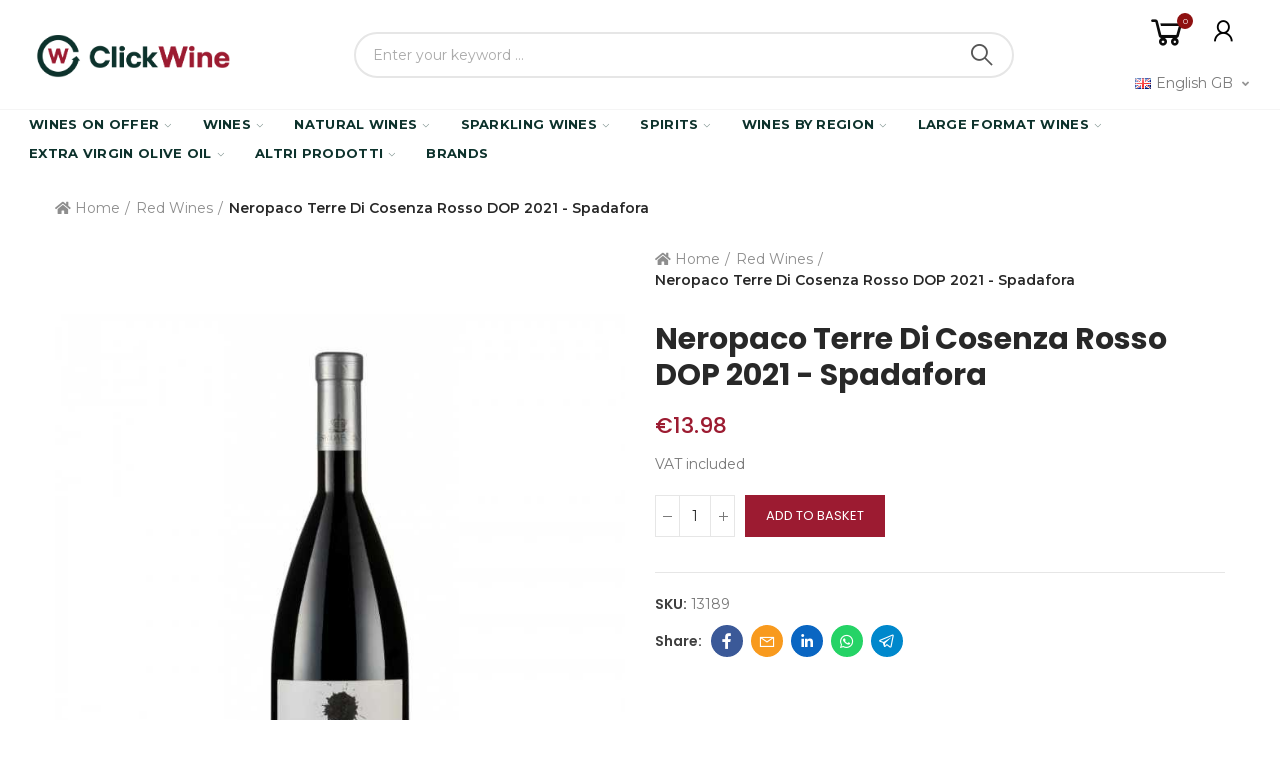

--- FILE ---
content_type: text/css
request_url: https://clickwine.it/modules/axoncreator/assets/upload/css/post-2-4.css?ver=1733593104
body_size: 1276
content:
.elementor-2 .elementor-element.elementor-element-15a8c5a > .elementor-container{max-width:1600px;min-height:0px;}.elementor-2 .elementor-element.elementor-element-15a8c5a > .elementor-container > .elementor-row > .elementor-column > .elementor-column-wrap > .elementor-widget-wrap{align-content:center;align-items:center;}.elementor-2 .elementor-element.elementor-element-15a8c5a:not(.elementor-motion-effects-element-type-background), .elementor-2 .elementor-element.elementor-element-15a8c5a > .elementor-motion-effects-container > .elementor-motion-effects-layer{background-color:#ffffff;}.elementor-2 .elementor-element.elementor-element-15a8c5a{border-style:solid;border-width:0px 0px 1px 0px;border-color:#f5f5f5;transition:background 0.3s, border 0.3s, border-radius 0.3s, box-shadow 0.3s;margin-top:0px;margin-bottom:0px;padding:05px 15px 05px 15px;}.elementor-2 .elementor-element.elementor-element-15a8c5a > .elementor-background-overlay{transition:background 0.3s, border-radius 0.3s, opacity 0.3s;}.elementor-2 .elementor-element.elementor-element-47675be{text-align:left;width:236px;max-width:236px;}.elementor-2 .elementor-element.elementor-element-47675be .elementor-image img{width:100%;max-width:100%;opacity:1;}.elementor-2 .elementor-element.elementor-element-2e38fe4 .search-widget.search-wrapper{width:974px;}.elementor-2 .elementor-element.elementor-element-2e38fe4 .search-widget .search-submit::before{font-size:27px;}.elementor-2 .elementor-element.elementor-element-2e38fe4 .search-widget .search-submit{fill:rgba(249,249,249,0);color:rgba(249,249,249,0);background-color:rgba(249,249,249,0);border-radius:0 27px 27px 0;}.elementor-2 .elementor-element.elementor-element-2e38fe4 .search-widget .search-submit::after{border-color:rgba(249,249,249,0);}.elementor-2 .elementor-element.elementor-element-2e38fe4 .search-widget .query, .elementor-2 .elementor-element.elementor-element-2e38fe4 .category-dropdown .category-dropdown-inner > a, .elementor-2 .elementor-element.elementor-element-2e38fe4 .search-widget .search-submit{fill:#565656;color:#565656;}.elementor-2 .elementor-element.elementor-element-2e38fe4 .search-widget .query{background-color:#ffffff;border-radius:27px 27px 27px 27px;}.elementor-2 .elementor-element.elementor-element-2e38fe4 .search-widget .query, .elementor-2 .elementor-element.elementor-element-2e38fe4 .category-dropdown .category-dropdown-inner{border-style:solid;border-width:2px 2px 2px 2px;}body:not(.rtl) .elementor-2 .elementor-element.elementor-element-2e38fe4 .search-widget .search-submit{border-radius:0 27px 27px 0;}body.rtl .elementor-2 .elementor-element.elementor-element-2e38fe4 .search-widget .search-submit{border-radius:27px 0 0 27px;}.elementor-2 .elementor-element.elementor-element-2e38fe4 > .elementor-widget-container{margin:0px 0px 0px 20px;}.elementor-2 .elementor-element.elementor-element-2e38fe4{width:100%;max-width:100%;}.elementor-2 .elementor-element.elementor-element-1b62cf5.elementor-column .elementor-column-wrap{align-items:center;}.elementor-2 .elementor-element.elementor-element-1b62cf5.elementor-column > .elementor-column-wrap > .elementor-widget-wrap{align-content:center;justify-content:flex-end;}.elementor-2 .elementor-element.elementor-element-1b62cf5 > .elementor-column-wrap > .elementor-widget-wrap > .elementor-widget:not(.elementor-widget__width-auto):not(.elementor-widget__width-initial):not(:last-child):not(.elementor-absolute){margin-bottom:0px;}.elementor-2 .elementor-element.elementor-element-1b62cf5 > .elementor-element-populated{text-align:right;padding:0px 15px 0px 15px;}.elementor-2 .elementor-element.elementor-element-67e7631 .btn-canvas i{font-size:42px;}.elementor-2 .elementor-element.elementor-element-67e7631 .btn-canvas svg{width:42px;height:42px;}body:not(.rtl) .elementor-2 .elementor-element.elementor-element-67e7631 .btn-canvas .btn-canvas-text{margin-left:14px;}body.rtl .elementor-2 .elementor-element.elementor-element-67e7631 .btn-canvas .btn-canvas-text{margin-left:14px;}.elementor-2 .elementor-element.elementor-element-67e7631 .btn-canvas .cart-nbr{top:-3px;right:-5px;min-width:16px;line-height:16px;font-size:8px;fill:#ffffff;color:#ffffff;background-color:#8e1111;}.elementor-2 .elementor-element.elementor-element-67e7631 .btn-canvas{fill:#0c0c0c;color:#0c0c0c;padding:11px 0px 10px 0px;}.elementor-2 .elementor-element.elementor-element-67e7631 .btn-canvas .amount{fill:#8e1111;color:#8e1111;}.elementor-2 .elementor-element.elementor-element-67e7631 .btn-canvas:hover{fill:#e8dada;color:#e8dada;border-color:#8e1111;}.elementor-2 .elementor-element.elementor-element-67e7631 > .elementor-widget-container{margin:0px 0px 0px 20px;}.elementor-2 .elementor-element.elementor-element-67e7631{width:auto;max-width:auto;}.elementor-2 .elementor-element.elementor-element-9faaa3c .btn-canvas i{font-size:28px;}.elementor-2 .elementor-element.elementor-element-9faaa3c .btn-canvas svg{width:28px;height:28px;}.elementor-2 .elementor-element.elementor-element-9faaa3c .btn-canvas{fill:#0c0c0c;color:#0c0c0c;padding:10px 0px 10px 0px;}.elementor-2 .elementor-element.elementor-element-9faaa3c .btn-canvas:hover{fill:#e8dada;color:#e8dada;border-color:#8e1111;}.elementor-2 .elementor-element.elementor-element-9faaa3c > .elementor-widget-container{margin:0px 11px 0px 20px;}.elementor-2 .elementor-element.elementor-element-9faaa3c{width:auto;max-width:auto;}.elementor-2 .elementor-element.elementor-element-de48deb .elementor-icon-wrapper{text-align:center;}.elementor-2 .elementor-element.elementor-element-de48deb.elementor-view-stacked .elementor-icon{background-color:#000000;}.elementor-2 .elementor-element.elementor-element-de48deb.elementor-view-framed .elementor-icon, .elementor-2 .elementor-element.elementor-element-de48deb.elementor-view-default .elementor-icon{color:#000000;border-color:#000000;}.elementor-2 .elementor-element.elementor-element-de48deb.elementor-view-framed .elementor-icon, .elementor-2 .elementor-element.elementor-element-de48deb.elementor-view-default .elementor-icon svg{fill:#000000;color:#000000;}.elementor-2 .elementor-element.elementor-element-de48deb .elementor-icon{font-size:30px;}.elementor-2 .elementor-element.elementor-element-de48deb .elementor-icon i, .elementor-2 .elementor-element.elementor-element-de48deb .elementor-icon svg{transform:rotate(0deg);}.elementor-2 .elementor-element.elementor-element-de48deb > .elementor-widget-container{margin:0px 11px 0px 20px;}.elementor-2 .elementor-element.elementor-element-de48deb{width:auto;max-width:auto;}.elementor-2 .elementor-element.elementor-element-acb5202{width:auto;max-width:auto;}.elementor-2 .elementor-element.elementor-element-e2a0df8 .menu-horizontal .item-level-0 > a, .elementor-2 .elementor-element.elementor-element-e2a0df8 .menu-vertical .item-level-0 > a{font-family:"Montserrat", Sans-serif;font-size:13px;font-weight:700;text-transform:uppercase;letter-spacing:0.3px;fill:#0d322c;color:#0d322c;padding:05px 5px 05px 5px;}.elementor-2 .elementor-element.elementor-element-e2a0df8 .menu-horizontal .item-level-0:hover > a, .elementor-2 .elementor-element.elementor-element-e2a0df8 .menu-vertical .item-level-0:hover > a, .elementor-2 .elementor-element.elementor-element-e2a0df8 .menu-horizontal .item-level-0.current-menu-item > a, .elementor-2 .elementor-element.elementor-element-e2a0df8 .menu-vertical .item-level-0.current-menu-item > a{color:#9c1b31;}.elementor-2 .elementor-element.elementor-element-e2a0df8 .menu-horizontal .item-level-0, .elementor-2 .elementor-element.elementor-element-e2a0df8 .menu-vertical .item-level-0{border-radius:24px 24px 24px 24px;}.elementor-2 .elementor-element.elementor-element-e2a0df8 .menu-horizontal .item-level-0{margin:0px 10px 0px 10px;}.elementor-2 .elementor-element.elementor-element-e2a0df8 > .elementor-widget-container{margin:0px 14px 0px 14px;}.elementor-2 .elementor-element.elementor-element-e2a0df8{width:auto;max-width:auto;align-self:center;}.elementor-2 .elementor-element.elementor-element-12c4c99 > .elementor-container{max-width:1200px;}.elementor-2 .elementor-element.elementor-element-12c4c99 > .elementor-container > .elementor-row > .elementor-column > .elementor-column-wrap > .elementor-widget-wrap{align-content:center;align-items:center;}.elementor-2 .elementor-element.elementor-element-12c4c99{border-style:solid;border-width:0px 0px 1px 0px;border-color:#f5f5f5;transition:background 0.3s, border 0.3s, border-radius 0.3s, box-shadow 0.3s;padding:0px 15px 0px 15px;}.elementor-2 .elementor-element.elementor-element-12c4c99 > .elementor-background-overlay{transition:background 0.3s, border-radius 0.3s, opacity 0.3s;}.elementor-2 .elementor-element.elementor-element-1b98119.elementor-column .elementor-column-wrap{align-items:center;}.elementor-2 .elementor-element.elementor-element-1b98119.elementor-column > .elementor-column-wrap > .elementor-widget-wrap{align-content:center;justify-content:flex-start;}.elementor-2 .elementor-element.elementor-element-1b98119 > .elementor-column-wrap > .elementor-widget-wrap > .elementor-widget:not(.elementor-widget__width-auto):not(.elementor-widget__width-initial):not(:last-child):not(.elementor-absolute){margin-bottom:0px;}.elementor-2 .elementor-element.elementor-element-1b98119 > .elementor-element-populated{padding:0px 15px 0px 15px;}.elementor-2 .elementor-element.elementor-element-10d3a23 .btn-canvas i{font-size:24px;}.elementor-2 .elementor-element.elementor-element-10d3a23 .btn-canvas{padding:12px 0px 12px 0px;}.elementor-2 .elementor-element.elementor-element-10d3a23 > .elementor-widget-container{margin:0px 20px 0px 0px;}.elementor-2 .elementor-element.elementor-element-10d3a23{width:auto;max-width:auto;}.elementor-2 .elementor-element.elementor-element-8bd27b0{text-align:left;width:144px;max-width:144px;}.elementor-2 .elementor-element.elementor-element-8bd27b0 .elementor-image img{max-width:100%;opacity:1;}.elementor-2 .elementor-element.elementor-element-a9d20c6.elementor-column .elementor-column-wrap{align-items:center;}.elementor-2 .elementor-element.elementor-element-a9d20c6.elementor-column > .elementor-column-wrap > .elementor-widget-wrap{align-content:center;justify-content:flex-end;}.elementor-2 .elementor-element.elementor-element-a9d20c6 > .elementor-column-wrap > .elementor-widget-wrap > .elementor-widget:not(.elementor-widget__width-auto):not(.elementor-widget__width-initial):not(:last-child):not(.elementor-absolute){margin-bottom:0px;}.elementor-2 .elementor-element.elementor-element-a9d20c6 > .elementor-element-populated{text-align:right;padding:0px 15px 0px 15px;}.elementor-2 .elementor-element.elementor-element-fab9cd6 .btn-canvas i{font-size:26px;}.elementor-2 .elementor-element.elementor-element-fab9cd6 .btn-canvas svg{width:26px;height:26px;}.elementor-2 .elementor-element.elementor-element-fab9cd6 .btn-canvas:hover{fill:#8e1111;color:#8e1111;border-color:#8e1111;}.elementor-2 .elementor-element.elementor-element-fab9cd6 .btn-canvas{padding:11px 0px 10px 0px;}.elementor-2 .elementor-element.elementor-element-fab9cd6 > .elementor-widget-container{margin:0px 0px 0px 20px;}.elementor-2 .elementor-element.elementor-element-fab9cd6{width:auto;max-width:auto;}.elementor-2 .elementor-element.elementor-element-5fc7708 .btn-canvas i{font-size:26px;}.elementor-2 .elementor-element.elementor-element-5fc7708 .btn-canvas svg{width:26px;height:26px;}.elementor-2 .elementor-element.elementor-element-5fc7708 .btn-canvas .cart-nbr{top:-3px;right:-5px;min-width:16px;line-height:16px;font-size:8px;background-color:#8e1111;}.elementor-2 .elementor-element.elementor-element-5fc7708 .btn-canvas .amount{fill:#8e1111;color:#8e1111;}.elementor-2 .elementor-element.elementor-element-5fc7708 .btn-canvas:hover{fill:#8e1111;color:#8e1111;border-color:#8e1111;}.elementor-2 .elementor-element.elementor-element-5fc7708 .btn-canvas{padding:11px 0px 10px 0px;}.elementor-2 .elementor-element.elementor-element-5fc7708 > .elementor-widget-container{margin:0px 0px 0px 20px;}.elementor-2 .elementor-element.elementor-element-5fc7708{width:auto;max-width:auto;}.elementor-2 .elementor-element.elementor-element-3245052 .btn-canvas i{font-size:26px;}.elementor-2 .elementor-element.elementor-element-3245052 .btn-canvas svg{width:26px;height:26px;}.elementor-2 .elementor-element.elementor-element-3245052 .btn-canvas:hover{fill:#8e1111;color:#8e1111;border-color:#8e1111;}.elementor-2 .elementor-element.elementor-element-3245052 .btn-canvas{padding:11px 0px 10px 0px;}.elementor-2 .elementor-element.elementor-element-3245052 > .elementor-widget-container{margin:0px 0px 0px 20px;}.elementor-2 .elementor-element.elementor-element-3245052{width:auto;max-width:auto;}.elementor-2 .elementor-element.elementor-element-c529127 .elementor-icon-wrapper{text-align:center;}.elementor-2 .elementor-element.elementor-element-c529127.elementor-view-stacked .elementor-icon{background-color:#000000;}.elementor-2 .elementor-element.elementor-element-c529127.elementor-view-framed .elementor-icon, .elementor-2 .elementor-element.elementor-element-c529127.elementor-view-default .elementor-icon{color:#000000;border-color:#000000;}.elementor-2 .elementor-element.elementor-element-c529127.elementor-view-framed .elementor-icon, .elementor-2 .elementor-element.elementor-element-c529127.elementor-view-default .elementor-icon svg{fill:#000000;color:#000000;}.elementor-2 .elementor-element.elementor-element-c529127 .elementor-icon{font-size:30px;}.elementor-2 .elementor-element.elementor-element-c529127 .elementor-icon i, .elementor-2 .elementor-element.elementor-element-c529127 .elementor-icon svg{transform:rotate(0deg);}.elementor-2 .elementor-element.elementor-element-c529127 > .elementor-widget-container{margin:0px 11px 0px 20px;}.elementor-2 .elementor-element.elementor-element-c529127{width:auto;max-width:auto;}@media(max-width:1024px){.elementor-2 .elementor-element.elementor-element-15a8c5a > .elementor-container{min-height:400px;}.elementor-2 .elementor-element.elementor-element-15a8c5a{padding:0px 10px 0px 10px;}.elementor-2 .elementor-element.elementor-element-47675be{text-align:center;}.elementor-2 .elementor-element.elementor-element-1b62cf5 > .elementor-element-populated{padding:0px 10px 0px 10px;}.elementor-2 .elementor-element.elementor-element-12c4c99{padding:0px 10px 0px 10px;}.elementor-2 .elementor-element.elementor-element-1b98119 > .elementor-element-populated{padding:0px 10px 0px 10px;}.elementor-2 .elementor-element.elementor-element-8bd27b0{text-align:center;}.elementor-2 .elementor-element.elementor-element-a9d20c6 > .elementor-element-populated{padding:0px 10px 0px 10px;}}@media(max-width:767px){.elementor-2 .elementor-element.elementor-element-15a8c5a > .elementor-container{min-height:400px;}.elementor-2 .elementor-element.elementor-element-15a8c5a{padding:0px 5px 0px 5px;}.elementor-2 .elementor-element.elementor-element-47675be{text-align:center;}.elementor-2 .elementor-element.elementor-element-1b62cf5 > .elementor-element-populated{padding:0px 5px 0px 5px;}.elementor-2 .elementor-element.elementor-element-12c4c99{padding:0px 5px 0px 5px;}.elementor-2 .elementor-element.elementor-element-1b98119{width:70%;}.elementor-2 .elementor-element.elementor-element-1b98119 > .elementor-element-populated{padding:0px 5px 0px 5px;}.elementor-2 .elementor-element.elementor-element-8bd27b0{text-align:center;width:175px;max-width:175px;}.elementor-2 .elementor-element.elementor-element-8bd27b0 .elementor-image img{width:100%;}.elementor-2 .elementor-element.elementor-element-a9d20c6{width:30%;}.elementor-2 .elementor-element.elementor-element-a9d20c6 > .elementor-element-populated{padding:0px 5px 0px 5px;}.elementor-2 .elementor-element.elementor-element-e658e18{width:auto;max-width:auto;}.elementor-2 .elementor-element.elementor-element-fab9cd6 > .elementor-widget-container{margin:0px 0px 0px 0px;}.elementor-2 .elementor-element.elementor-element-5fc7708 > .elementor-widget-container{margin:0px 0px 0px 0px;padding:0px 7px 0px 5px;}.elementor-2 .elementor-element.elementor-element-3245052 > .elementor-widget-container{margin:-1px -1px -1px -1px;}}@media(min-width:768px){.elementor-2 .elementor-element.elementor-element-7f98ce1{width:25.546%;}.elementor-2 .elementor-element.elementor-element-99f6671{width:54.37%;}.elementor-2 .elementor-element.elementor-element-1b62cf5{width:20.014%;}}@media(max-width:1024px) and (min-width:768px){.elementor-2 .elementor-element.elementor-element-1b98119{width:50%;}.elementor-2 .elementor-element.elementor-element-a9d20c6{width:50%;}}